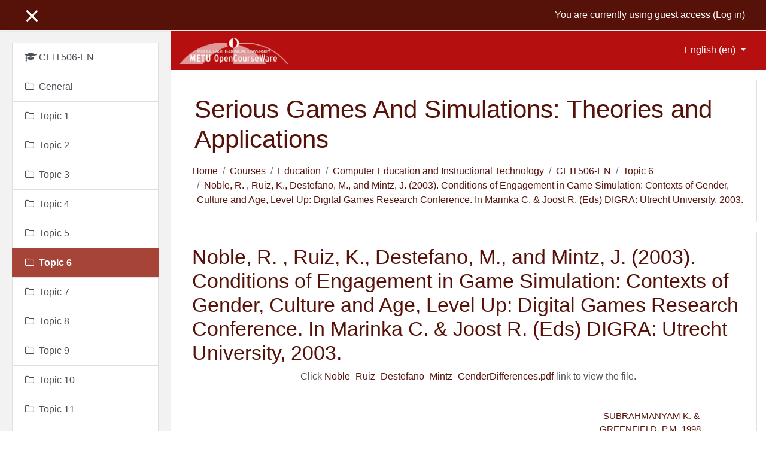

--- FILE ---
content_type: text/html; charset=utf-8
request_url: https://ocw.metu.edu.tr/mod/resource/view.php?id=1336
body_size: 15287
content:
<!DOCTYPE html>

<html  dir="ltr" lang="en" xml:lang="en">
<head>
    <title>CEIT506-EN: Noble, R. , Ruiz, K., Destefano, M., and Mintz, J. (2003). Conditions of Engagement in Game Simulation: Contexts of Gender, Culture and Age, Level Up: Digital Games Research Conference. In Marinka C. &amp; Joost R. (Eds) DIGRA: Utrecht University, 2003. </title>
    <link rel="shortcut icon" href="https://ocw.metu.edu.tr/theme/image.php/eguru/theme/1768564562/favicon" />
    <meta http-equiv="Content-Type" content="text/html; charset=utf-8" />
<meta name="keywords" content="moodle, CEIT506-EN: Noble, R. , Ruiz, K., Destefano, M., and Mintz, J. (2003). Conditions of Engagement in Game Simulation: Contexts of Gender, Culture and Age, Level Up: Digital Games Research Conference. In Marinka C. &amp; Joost R. (Eds) DIGRA: Utrecht University, 2003. " />
<link rel="stylesheet" type="text/css" href="https://ocw.metu.edu.tr/theme/yui_combo.php?rollup/3.17.2/yui-moodlesimple-min.css" /><script id="firstthemesheet" type="text/css">/** Required in order to fix style inclusion problems in IE with YUI **/</script><link rel="stylesheet" type="text/css" href="https://ocw.metu.edu.tr/theme/styles.php/eguru/1768564562_1/all" />
<script>
//<![CDATA[
var M = {}; M.yui = {};
M.pageloadstarttime = new Date();
M.cfg = {"wwwroot":"https:\/\/ocw.metu.edu.tr","sesskey":"pgP5RubetD","sessiontimeout":"7200","sessiontimeoutwarning":1200,"themerev":"1768564562","slasharguments":1,"theme":"eguru","iconsystemmodule":"core\/icon_system_fontawesome","jsrev":"1768564562","admin":"admin","svgicons":true,"usertimezone":"Europe\/Moscow","contextid":2366,"langrev":1768564562,"templaterev":"1768564562"};var yui1ConfigFn = function(me) {if(/-skin|reset|fonts|grids|base/.test(me.name)){me.type='css';me.path=me.path.replace(/\.js/,'.css');me.path=me.path.replace(/\/yui2-skin/,'/assets/skins/sam/yui2-skin')}};
var yui2ConfigFn = function(me) {var parts=me.name.replace(/^moodle-/,'').split('-'),component=parts.shift(),module=parts[0],min='-min';if(/-(skin|core)$/.test(me.name)){parts.pop();me.type='css';min=''}
if(module){var filename=parts.join('-');me.path=component+'/'+module+'/'+filename+min+'.'+me.type}else{me.path=component+'/'+component+'.'+me.type}};
YUI_config = {"debug":false,"base":"https:\/\/ocw.metu.edu.tr\/lib\/yuilib\/3.17.2\/","comboBase":"https:\/\/ocw.metu.edu.tr\/theme\/yui_combo.php?","combine":true,"filter":null,"insertBefore":"firstthemesheet","groups":{"yui2":{"base":"https:\/\/ocw.metu.edu.tr\/lib\/yuilib\/2in3\/2.9.0\/build\/","comboBase":"https:\/\/ocw.metu.edu.tr\/theme\/yui_combo.php?","combine":true,"ext":false,"root":"2in3\/2.9.0\/build\/","patterns":{"yui2-":{"group":"yui2","configFn":yui1ConfigFn}}},"moodle":{"name":"moodle","base":"https:\/\/ocw.metu.edu.tr\/theme\/yui_combo.php?m\/1768564562\/","combine":true,"comboBase":"https:\/\/ocw.metu.edu.tr\/theme\/yui_combo.php?","ext":false,"root":"m\/1768564562\/","patterns":{"moodle-":{"group":"moodle","configFn":yui2ConfigFn}},"filter":null,"modules":{"moodle-core-languninstallconfirm":{"requires":["base","node","moodle-core-notification-confirm","moodle-core-notification-alert"]},"moodle-core-formchangechecker":{"requires":["base","event-focus","moodle-core-event"]},"moodle-core-event":{"requires":["event-custom"]},"moodle-core-handlebars":{"condition":{"trigger":"handlebars","when":"after"}},"moodle-core-notification":{"requires":["moodle-core-notification-dialogue","moodle-core-notification-alert","moodle-core-notification-confirm","moodle-core-notification-exception","moodle-core-notification-ajaxexception"]},"moodle-core-notification-dialogue":{"requires":["base","node","panel","escape","event-key","dd-plugin","moodle-core-widget-focusafterclose","moodle-core-lockscroll"]},"moodle-core-notification-alert":{"requires":["moodle-core-notification-dialogue"]},"moodle-core-notification-confirm":{"requires":["moodle-core-notification-dialogue"]},"moodle-core-notification-exception":{"requires":["moodle-core-notification-dialogue"]},"moodle-core-notification-ajaxexception":{"requires":["moodle-core-notification-dialogue"]},"moodle-core-maintenancemodetimer":{"requires":["base","node"]},"moodle-core-chooserdialogue":{"requires":["base","panel","moodle-core-notification"]},"moodle-core-popuphelp":{"requires":["moodle-core-tooltip"]},"moodle-core-tooltip":{"requires":["base","node","io-base","moodle-core-notification-dialogue","json-parse","widget-position","widget-position-align","event-outside","cache-base"]},"moodle-core-lockscroll":{"requires":["plugin","base-build"]},"moodle-core-blocks":{"requires":["base","node","io","dom","dd","dd-scroll","moodle-core-dragdrop","moodle-core-notification"]},"moodle-core-dragdrop":{"requires":["base","node","io","dom","dd","event-key","event-focus","moodle-core-notification"]},"moodle-core-actionmenu":{"requires":["base","event","node-event-simulate"]},"moodle-core_availability-form":{"requires":["base","node","event","event-delegate","panel","moodle-core-notification-dialogue","json"]},"moodle-backup-confirmcancel":{"requires":["node","node-event-simulate","moodle-core-notification-confirm"]},"moodle-backup-backupselectall":{"requires":["node","event","node-event-simulate","anim"]},"moodle-course-categoryexpander":{"requires":["node","event-key"]},"moodle-course-formatchooser":{"requires":["base","node","node-event-simulate"]},"moodle-course-management":{"requires":["base","node","io-base","moodle-core-notification-exception","json-parse","dd-constrain","dd-proxy","dd-drop","dd-delegate","node-event-delegate"]},"moodle-course-util":{"requires":["node"],"use":["moodle-course-util-base"],"submodules":{"moodle-course-util-base":{},"moodle-course-util-section":{"requires":["node","moodle-course-util-base"]},"moodle-course-util-cm":{"requires":["node","moodle-course-util-base"]}}},"moodle-course-dragdrop":{"requires":["base","node","io","dom","dd","dd-scroll","moodle-core-dragdrop","moodle-core-notification","moodle-course-coursebase","moodle-course-util"]},"moodle-form-dateselector":{"requires":["base","node","overlay","calendar"]},"moodle-form-passwordunmask":{"requires":[]},"moodle-form-shortforms":{"requires":["node","base","selector-css3","moodle-core-event"]},"moodle-question-searchform":{"requires":["base","node"]},"moodle-question-chooser":{"requires":["moodle-core-chooserdialogue"]},"moodle-question-preview":{"requires":["base","dom","event-delegate","event-key","core_question_engine"]},"moodle-availability_completion-form":{"requires":["base","node","event","moodle-core_availability-form"]},"moodle-availability_date-form":{"requires":["base","node","event","io","moodle-core_availability-form"]},"moodle-availability_grade-form":{"requires":["base","node","event","moodle-core_availability-form"]},"moodle-availability_group-form":{"requires":["base","node","event","moodle-core_availability-form"]},"moodle-availability_grouping-form":{"requires":["base","node","event","moodle-core_availability-form"]},"moodle-availability_profile-form":{"requires":["base","node","event","moodle-core_availability-form"]},"moodle-availability_role-form":{"requires":["base","node","event","moodle-core_availability-form"]},"moodle-mod_assign-history":{"requires":["node","transition"]},"moodle-mod_customcert-rearrange":{"requires":["dd-delegate","dd-drag"]},"moodle-mod_quiz-modform":{"requires":["base","node","event"]},"moodle-mod_quiz-util":{"requires":["node","moodle-core-actionmenu"],"use":["moodle-mod_quiz-util-base"],"submodules":{"moodle-mod_quiz-util-base":{},"moodle-mod_quiz-util-slot":{"requires":["node","moodle-mod_quiz-util-base"]},"moodle-mod_quiz-util-page":{"requires":["node","moodle-mod_quiz-util-base"]}}},"moodle-mod_quiz-autosave":{"requires":["base","node","event","event-valuechange","node-event-delegate","io-form"]},"moodle-mod_quiz-quizbase":{"requires":["base","node"]},"moodle-mod_quiz-dragdrop":{"requires":["base","node","io","dom","dd","dd-scroll","moodle-core-dragdrop","moodle-core-notification","moodle-mod_quiz-quizbase","moodle-mod_quiz-util-base","moodle-mod_quiz-util-page","moodle-mod_quiz-util-slot","moodle-course-util"]},"moodle-mod_quiz-questionchooser":{"requires":["moodle-core-chooserdialogue","moodle-mod_quiz-util","querystring-parse"]},"moodle-mod_quiz-toolboxes":{"requires":["base","node","event","event-key","io","moodle-mod_quiz-quizbase","moodle-mod_quiz-util-slot","moodle-core-notification-ajaxexception"]},"moodle-mod_scheduler-delselected":{"requires":["base","node","event"]},"moodle-mod_scheduler-studentlist":{"requires":["base","node","event","io"]},"moodle-mod_scheduler-saveseen":{"requires":["base","node","event"]},"moodle-message_airnotifier-toolboxes":{"requires":["base","node","io"]},"moodle-filter_glossary-autolinker":{"requires":["base","node","io-base","json-parse","event-delegate","overlay","moodle-core-event","moodle-core-notification-alert","moodle-core-notification-exception","moodle-core-notification-ajaxexception"]},"moodle-filter_mathjaxloader-loader":{"requires":["moodle-core-event"]},"moodle-editor_atto-rangy":{"requires":[]},"moodle-editor_atto-editor":{"requires":["node","transition","io","overlay","escape","event","event-simulate","event-custom","node-event-html5","node-event-simulate","yui-throttle","moodle-core-notification-dialogue","moodle-core-notification-confirm","moodle-editor_atto-rangy","handlebars","timers","querystring-stringify"]},"moodle-editor_atto-plugin":{"requires":["node","base","escape","event","event-outside","handlebars","event-custom","timers","moodle-editor_atto-menu"]},"moodle-editor_atto-menu":{"requires":["moodle-core-notification-dialogue","node","event","event-custom"]},"moodle-report_eventlist-eventfilter":{"requires":["base","event","node","node-event-delegate","datatable","autocomplete","autocomplete-filters"]},"moodle-report_loglive-fetchlogs":{"requires":["base","event","node","io","node-event-delegate"]},"moodle-gradereport_grader-gradereporttable":{"requires":["base","node","event","handlebars","overlay","event-hover"]},"moodle-gradereport_history-userselector":{"requires":["escape","event-delegate","event-key","handlebars","io-base","json-parse","moodle-core-notification-dialogue"]},"moodle-tool_capability-search":{"requires":["base","node"]},"moodle-tool_lp-dragdrop-reorder":{"requires":["moodle-core-dragdrop"]},"moodle-tool_monitor-dropdown":{"requires":["base","event","node"]},"moodle-assignfeedback_editpdf-editor":{"requires":["base","event","node","io","graphics","json","event-move","event-resize","transition","querystring-stringify-simple","moodle-core-notification-dialog","moodle-core-notification-alert","moodle-core-notification-warning","moodle-core-notification-exception","moodle-core-notification-ajaxexception"]},"moodle-atto_accessibilitychecker-button":{"requires":["color-base","moodle-editor_atto-plugin"]},"moodle-atto_accessibilityhelper-button":{"requires":["moodle-editor_atto-plugin"]},"moodle-atto_align-button":{"requires":["moodle-editor_atto-plugin"]},"moodle-atto_bold-button":{"requires":["moodle-editor_atto-plugin"]},"moodle-atto_charmap-button":{"requires":["moodle-editor_atto-plugin"]},"moodle-atto_clear-button":{"requires":["moodle-editor_atto-plugin"]},"moodle-atto_collapse-button":{"requires":["moodle-editor_atto-plugin"]},"moodle-atto_emojipicker-button":{"requires":["moodle-editor_atto-plugin"]},"moodle-atto_emoticon-button":{"requires":["moodle-editor_atto-plugin"]},"moodle-atto_equation-button":{"requires":["moodle-editor_atto-plugin","moodle-core-event","io","event-valuechange","tabview","array-extras"]},"moodle-atto_h5p-button":{"requires":["moodle-editor_atto-plugin"]},"moodle-atto_html-beautify":{},"moodle-atto_html-codemirror":{"requires":["moodle-atto_html-codemirror-skin"]},"moodle-atto_html-button":{"requires":["promise","moodle-editor_atto-plugin","moodle-atto_html-beautify","moodle-atto_html-codemirror","event-valuechange"]},"moodle-atto_image-button":{"requires":["moodle-editor_atto-plugin"]},"moodle-atto_indent-button":{"requires":["moodle-editor_atto-plugin"]},"moodle-atto_italic-button":{"requires":["moodle-editor_atto-plugin"]},"moodle-atto_link-button":{"requires":["moodle-editor_atto-plugin"]},"moodle-atto_managefiles-usedfiles":{"requires":["node","escape"]},"moodle-atto_managefiles-button":{"requires":["moodle-editor_atto-plugin"]},"moodle-atto_media-button":{"requires":["moodle-editor_atto-plugin","moodle-form-shortforms"]},"moodle-atto_noautolink-button":{"requires":["moodle-editor_atto-plugin"]},"moodle-atto_orderedlist-button":{"requires":["moodle-editor_atto-plugin"]},"moodle-atto_recordrtc-recording":{"requires":["moodle-atto_recordrtc-button"]},"moodle-atto_recordrtc-button":{"requires":["moodle-editor_atto-plugin","moodle-atto_recordrtc-recording"]},"moodle-atto_rtl-button":{"requires":["moodle-editor_atto-plugin"]},"moodle-atto_strike-button":{"requires":["moodle-editor_atto-plugin"]},"moodle-atto_subscript-button":{"requires":["moodle-editor_atto-plugin"]},"moodle-atto_superscript-button":{"requires":["moodle-editor_atto-plugin"]},"moodle-atto_table-button":{"requires":["moodle-editor_atto-plugin","moodle-editor_atto-menu","event","event-valuechange"]},"moodle-atto_title-button":{"requires":["moodle-editor_atto-plugin"]},"moodle-atto_underline-button":{"requires":["moodle-editor_atto-plugin"]},"moodle-atto_undo-button":{"requires":["moodle-editor_atto-plugin"]},"moodle-atto_unorderedlist-button":{"requires":["moodle-editor_atto-plugin"]}}},"gallery":{"name":"gallery","base":"https:\/\/ocw.metu.edu.tr\/lib\/yuilib\/gallery\/","combine":true,"comboBase":"https:\/\/ocw.metu.edu.tr\/theme\/yui_combo.php?","ext":false,"root":"gallery\/1768564562\/","patterns":{"gallery-":{"group":"gallery"}}}},"modules":{"core_filepicker":{"name":"core_filepicker","fullpath":"https:\/\/ocw.metu.edu.tr\/lib\/javascript.php\/1768564562\/repository\/filepicker.js","requires":["base","node","node-event-simulate","json","async-queue","io-base","io-upload-iframe","io-form","yui2-treeview","panel","cookie","datatable","datatable-sort","resize-plugin","dd-plugin","escape","moodle-core_filepicker","moodle-core-notification-dialogue"]},"core_comment":{"name":"core_comment","fullpath":"https:\/\/ocw.metu.edu.tr\/lib\/javascript.php\/1768564562\/comment\/comment.js","requires":["base","io-base","node","json","yui2-animation","overlay","escape"]},"mathjax":{"name":"mathjax","fullpath":"https:\/\/cdn.jsdelivr.net\/npm\/mathjax@2.7.9\/MathJax.js?delayStartupUntil=configured"}}};
M.yui.loader = {modules: {}};

//]]>
</script>

<script type="text/javascript"
    src="http://ajax.microsoft.com/ajax/jquery/jquery-1.4.4.min.js">
    </script>
    <script type="text/javascript"
    src="http://plugins.learningjquery.com/expander/jquery.expander.js">
    </script>
    <script type="text/javascript">
        $(function () {
            $('div.readmore').expander({
                slicePoint: 95,
                expandText: 'Read More',
                userCollapseText: 'Hide Text'
            });
        });
    </script>

<script type="text/javascript">

  var _gaq = _gaq || [];
  _gaq.push(['_setAccount', 'UA-11173042-2']);
  _gaq.push(['_trackPageview']);

  (function() {
    var ga = document.createElement('script'); ga.type = 'text/javascript'; ga.async = true;
    ga.src = ('https:' == document.location.protocol ? 'https://ssl' : 'http://www') + '.google-analytics.com/ga.js';
    var s = document.getElementsByTagName('script')[0]; s.parentNode.insertBefore(ga, s);
  })();

</script>
    <meta name="viewport" content="width=device-width, initial-scale=1.0">
</head>
<body  id="page-mod-resource-view" class="format-topics  path-mod path-mod-resource chrome dir-ltr lang-en yui-skin-sam yui3-skin-sam ocw-metu-edu-tr pagelayout-incourse course-85 context-2366 cmid-1336 category-2 category-62 drawer-open-left">

<div id="page-wrapper">

    <div>
    <a class="sr-only sr-only-focusable" href="#maincontent">Skip to main content</a>
</div><script src="https://ocw.metu.edu.tr/lib/javascript.php/1768564562/lib/babel-polyfill/polyfill.min.js"></script>
<script src="https://ocw.metu.edu.tr/lib/javascript.php/1768564562/lib/polyfills/polyfill.js"></script>
<script src="https://ocw.metu.edu.tr/theme/yui_combo.php?rollup/3.17.2/yui-moodlesimple-min.js"></script><script src="https://ocw.metu.edu.tr/theme/jquery.php/core/jquery-3.5.1.min.js"></script>
<script src="https://ocw.metu.edu.tr/lib/javascript.php/1768564562/lib/javascript-static.js"></script>
<script>
//<![CDATA[
document.body.className += ' jsenabled';
//]]>
</script>



    
<nav id="header" role="banner"  class="fixed-top navbar navbar-light bg-white navbar-expand moodle-has-zindex">
    <!-- LMSACE S.o -->
    <div class="header-menubar">
        <div class="container">
            <div class="navbar">
             <div class="navbar-inner">
                <div data-region="drawer-toggle" class="d-inline-block mr-3">
                    <button aria-expanded="true" aria-controls="nav-drawer" type="button" class="btn nav-link float-sm-left mr-1 btn-secondary" data-action="toggle-drawer" data-side="left" data-preference="drawer-open-nav"><i class="icon fa fa-bars fa-fw " aria-hidden="true"  ></i><span class="sr-only">Side panel</span>
                    <span></span>
                    <span></span>
                    <span></span>

                    </button>
                </div>
        </div>

        <ul class="nav navbar-nav ml-auto">
            <div class="d-none d-lg-block">
                
            </div>
            <!-- navbar_plugin_output -->
            <li class="nav-item">
            
            </li>
            
            <!-- user_menu -->
            <li class="nav-item d-flex align-items-center">
                <div class="usermenu"><span class="login">You are currently using guest access (<a href="https://ocw.metu.edu.tr/login/index.php">Log in</a>)</span></div>
            </li>
        </ul>
        <!-- search_box -->

          <div id="Mainmenu" class="nav-collapse collapse navbar-responsive-collapse">

            <li class="dropdown nav-item">
    <a class="dropdown-toggle nav-link" id="drop-down-696d338b1452b696d338ada9cc8" data-toggle="dropdown" aria-haspopup="true" aria-expanded="false" href="#" title="Language" aria-controls="drop-down-menu-696d338b1452b696d338ada9cc8">
        English ‎(en)‎
    </a>
    <div class="dropdown-menu" role="menu" id="drop-down-menu-696d338b1452b696d338ada9cc8" aria-labelledby="drop-down-696d338b1452b696d338ada9cc8">
                <a class="dropdown-item" role="menuitem" href="https://ocw.metu.edu.tr/mod/resource/view.php?id=1336&amp;lang=en"  >English ‎(en)‎</a>
                <a class="dropdown-item" role="menuitem" href="https://ocw.metu.edu.tr/mod/resource/view.php?id=1336&amp;lang=tr"  lang="tr" >Türkçe ‎(tr)‎</a>
    </div>
</li>

            <div class="custom-nav-search">

                <form action="https://ocw.metu.edu.tr/course/search.php" method="get">
                    <div class="fields-wrap">
                        <input type="text" placeholder="<?php echo get_string('searchcourses'); ?>" name="search">
                        <div class="btn-search fa fa-search"><input type="submit" value="Search"></div>
                    </div>
                </form>

            </div>
          </div>

        </div>
      </div>
    </div>



</nav>

    
    <div class="header-main">
      <div class="container">
    	<nav class="navbar navbar-toggleable-md">
    		<div class="header-logo">
    		  <a class="navbar-brand" href="https://ocw.metu.edu.tr/?redirect=0">
    			<img src="//ocw.metu.edu.tr/pluginfile.php/1/theme_eguru/logo/1768564562/METU_OCW_logo.jpg" width="183" height="67" alt="Eguru">
    		  </a>
    		</div>
    
    		<button class="navbar-toggler navbar-toggler-right d-lg-none" type="button" data-toggle="collapse" data-target="#navbarSupportedContent" aria-controls="navbarSupportedContent" aria-expanded="false" aria-label="Toggle navigation">
    		  <span class="navbar-toggler-icon"></span>
    		</button>
    
    		<div class="collapse navbar-collapse" id="navbarSupportedContent">
    		  <div class="custom-menu">
    			<ul class="navbar-nav mr-auto">
    			  <li class="dropdown nav-item">
    <a class="dropdown-toggle nav-link" id="drop-down-696d338b14620696d338ada9cc11" data-toggle="dropdown" aria-haspopup="true" aria-expanded="false" href="#" title="Language" aria-controls="drop-down-menu-696d338b14620696d338ada9cc11">
        English ‎(en)‎
    </a>
    <div class="dropdown-menu" role="menu" id="drop-down-menu-696d338b14620696d338ada9cc11" aria-labelledby="drop-down-696d338b14620696d338ada9cc11">
                <a class="dropdown-item" role="menuitem" href="https://ocw.metu.edu.tr/mod/resource/view.php?id=1336&amp;lang=en"  >English ‎(en)‎</a>
                <a class="dropdown-item" role="menuitem" href="https://ocw.metu.edu.tr/mod/resource/view.php?id=1336&amp;lang=tr"  lang="tr" >Türkçe ‎(tr)‎</a>
    </div>
</li>
    			</ul>
    			
    		  </div>
    		  <div class="clearfix"></div>
    		</div>
    	</nav>
      </div>
      
    </div>
    
    <!--E.O.Header-->
    <div id="page" class="container-fluid">
        <header id="page-header" class="row">
    <div class="col-12 pt-3 pb-3">
        <div class="card ">
            <div class="card-body ">
                <div class="d-sm-flex align-items-center">
                    <div class="mr-auto">
                        <div class="page-context-header"><div class="page-header-headings"><h1>Serious Games And Simulations: Theories and Applications</h1></div></div>
                    </div>

                    <div class="header-actions-container flex-shrink-0" data-region="header-actions-container">
                    </div>
                </div>
                <div class="d-flex flex-wrap">
                    <div id="page-navbar">
                        <nav aria-label="Navigation bar">
    <ol class="breadcrumb">
                <li class="breadcrumb-item">
                    <a href="https://ocw.metu.edu.tr/"  >Home</a>
                </li>
        
                <li class="breadcrumb-item">
                    <a href="https://ocw.metu.edu.tr/course/index.php"  >Courses</a>
                </li>
        
                <li class="breadcrumb-item">
                    <a href="https://ocw.metu.edu.tr/course/index.php?categoryid=62"  >Education</a>
                </li>
        
                <li class="breadcrumb-item">
                    <a href="https://ocw.metu.edu.tr/course/index.php?categoryid=2"  >Computer Education and Instructional Technology</a>
                </li>
        
                <li class="breadcrumb-item">
                    <a href="https://ocw.metu.edu.tr/course/view.php?id=85"  title="Serious Games And Simulations: Theories and Applications">CEIT506-EN</a>
                </li>
        
                <li class="breadcrumb-item">
                    <a href="https://ocw.metu.edu.tr/course/view.php?id=85#section-6"  >Topic 6</a>
                </li>
        
                <li class="breadcrumb-item">
                    <a href="https://ocw.metu.edu.tr/mod/resource/view.php?id=1336" aria-current="page" title="File">Noble, R. , Ruiz, K., Destefano, M., and Mintz, J. (2003). Conditions of Engagement in Game Simulation: Contexts of Gender, Culture and Age, Level Up: Digital Games Research Conference. In Marinka C. &amp; Joost R. (Eds) DIGRA: Utrecht University, 2003. </a>
                </li>
        </ol>
</nav>
                    </div>
                    <div class="ml-auto d-flex">
                        
                    </div>
                    <div id="course-header">
                        
                    </div>
                </div>
            </div>
        </div>
    </div>
</header>

        <div id="page-content" class="row pb-3">
            <div id="region-main-box" class="col-12">
                <section id="region-main" >
                    <span class="notifications" id="user-notifications"></span>
                    <div role="main"><span id="maincontent"></span><h2>Noble, R. , Ruiz, K., Destefano, M., and Mintz, J. (2003). Conditions of Engagement in Game Simulation: Contexts of Gender, Culture and Age, Level Up: Digital Games Research Conference. In Marinka C. &amp; Joost R. (Eds) DIGRA: Utrecht University, 2003. </h2><div class="resourcecontent resourcepdf">
  <object id="resourceobject" data="https://ocw.metu.edu.tr/pluginfile.php/2366/mod_resource/content/0/ceit706/week5/Noble_Ruiz_Destefano_Mintz_GenderDifferences.pdf" type="application/pdf" width="800" height="600">
    <param name="src" value="https://ocw.metu.edu.tr/pluginfile.php/2366/mod_resource/content/0/ceit706/week5/Noble_Ruiz_Destefano_Mintz_GenderDifferences.pdf" />
    Click <a href="https://ocw.metu.edu.tr/pluginfile.php/2366/mod_resource/content/0/ceit706/week5/Noble_Ruiz_Destefano_Mintz_GenderDifferences.pdf" >Noble_Ruiz_Destefano_Mintz_GenderDifferences.pdf</a> link to view the file.
  </object>
</div></div>
                    <div class="mt-5 mb-1 activity-navigation container-fluid">
<div class="row">
    <div class="col-md-4">        <div class="float-left">
                <a href="https://ocw.metu.edu.tr/mod/resource/view.php?id=1335&forceview=1" id="prev-activity-link" class="btn btn-link" >&#x25C0;&#xFE0E; Weisman, S. (1983). Computer games for the frail elderly, Gerontologist, vol. 23 (4), 361 63</a>

        </div>
</div>
    <div class="col-md-4">        <div class="mdl-align">
            <div class="urlselect">
    <form method="post" action="https://ocw.metu.edu.tr/course/jumpto.php" class="form-inline" id="url_select_f696d338ada9cc12">
        <input type="hidden" name="sesskey" value="pgP5RubetD">
            <label for="jump-to-activity" class="sr-only">
                Jump to...
            </label>
        <select  id="jump-to-activity" class="custom-select urlselect" name="jump"
                 >
                    <option value="" selected>Jump to...</option>
                    <option value="/mod/forum/view.php?id=1298&amp;forceview=1" >News forum</option>
                    <option value="/mod/resource/view.php?id=1364&amp;forceview=1" >Syllabus</option>
                    <option value="/mod/page/view.php?id=2145&amp;forceview=1" >Please Read - Submitting your reflections</option>
                    <option value="/mod/resource/view.php?id=3610&amp;forceview=1" >Guidelines for Reflective Journals</option>
                    <option value="/mod/resource/view.php?id=2146&amp;forceview=1" >APA Academic Writing Guide</option>
                    <option value="/mod/resource/view.php?id=3911&amp;forceview=1" >Digiplay in Endnote Format</option>
                    <option value="/mod/url/view.php?id=3978&amp;forceview=1" >Serious Games Classification</option>
                    <option value="/mod/url/view.php?id=4583&amp;forceview=1" >Plagiarism Test</option>
                    <option value="/mod/folder/view.php?id=4736&amp;forceview=1" >MIT - Games to teach</option>
                    <option value="/mod/resource/view.php?id=4737&amp;forceview=1" >Educational Game Examples</option>
                    <option value="/mod/url/view.php?id=5026&amp;forceview=1" >Educational Games List</option>
                    <option value="/mod/resource/view.php?id=4585&amp;forceview=1" >Behrens, L. &amp; Rosen, L. J. (2010). Writing and Reading Across the Curriculum (CH1-2). NY: Longman.  </option>
                    <option value="/mod/resource/view.php?id=4586&amp;forceview=1" >Behrens, L. &amp; Rosen, L. J. (2010). Writing and Reading Across the Curriculum (CH3-4). NY: Longman.  </option>
                    <option value="/mod/resource/view.php?id=4587&amp;forceview=1" >Behrens, L. &amp; Rosen, L. J. (2010). Writing and Reading Across the Curriculum (CH5). NY: Longman.</option>
                    <option value="/mod/resource/view.php?id=4593&amp;forceview=1" >Khoo, A. (2012). Video games as moral educators? Asia Pacific Journal of Education, 32(4), 416-429.</option>
                    <option value="/mod/resource/view.php?id=3611&amp;forceview=1" >Rabin, S. (2010). A Brief History of Video Games. Introduction to Game Development. Charles River Media Inc.</option>
                    <option value="/mod/resource/view.php?id=1299&amp;forceview=1" >Yilmaz, E., Cagiltay, K. (2005). History Of Digital Games in Turkey. Authors &amp; Digital Games Research association DIGRA.</option>
                    <option value="/mod/resource/view.php?id=3579&amp;forceview=1" >Duke, R. (1974). Gaming: The Future's Language. SAGE Publications. (Skim Through)</option>
                    <option value="/mod/resource/view.php?id=5005&amp;forceview=1" >Trends in Video Games and Gaming (2011), ITU-T Technology Watch Report.</option>
                    <option value="/mod/resource/view.php?id=1301&amp;forceview=1" >Simulations and Games Overwiew Map (GIF format)</option>
                    <option value="/mod/url/view.php?id=1302&amp;forceview=1" >The Video Game Revolution (Video)</option>
                    <option value="/mod/resource/view.php?id=1303&amp;forceview=1" >Huizinga, J. (1955). Homo Ludens A Study of the Play-Element in Culture. Beacon Press. Boston, USA  - Chapter 1 (Eng)</option>
                    <option value="/mod/resource/view.php?id=1304&amp;forceview=1" >Huizinga, J. (1955). Homo Ludens A Study of the Play-Element in Culture. Beacon Press. Boston, USA  Chapter 1 (Tr)</option>
                    <option value="/mod/resource/view.php?id=1305&amp;forceview=1" >Huizinga, J. (1955). Homo Ludens A Study of the Play-Element in Culture. Beacon Press. Boston, USA  Chapter 12 (Eng)</option>
                    <option value="/mod/resource/view.php?id=1306&amp;forceview=1" >Huizinga, J. (1955). Homo Ludens A Study of the Play-Element in Culture. Beacon Press. Boston, USA  Chapter 12 (Tr)</option>
                    <option value="/mod/resource/view.php?id=1307&amp;forceview=1" >Caillois, R. (1958). Les, jeux et les hommes (Man, play, and games). Librairie Gallimard, Paris. Chapter1</option>
                    <option value="/mod/resource/view.php?id=1308&amp;forceview=1" >Caillois, R. (1958). Les, jeux et les hommes (Man, play, and games). Librairie Gallimard, Paris. Chapter 2</option>
                    <option value="/mod/resource/view.php?id=1309&amp;forceview=1" >And, M. (2003). Oyun ve Bügü. İstanbul: Yapı Kredi Yayınları.</option>
                    <option value="/mod/resource/view.php?id=2373&amp;forceview=1" >Jarvinen, A. (2007): Games without Frontiers, Theories and Methods for Game Studies and Design. PhD Thesis, University of Tampere, Finland.  </option>
                    <option value="/mod/resource/view.php?id=2374&amp;forceview=1" >Djaouti, D., Alvarez, J., Jessel, J.P., Methel, G. &amp; Molinier, P. (2008). A Gameplay Definition through Videogame Classification, International Journal of Computer Games Technology, Vol. 2008, Article ID 470350  </option>
                    <option value="/mod/resource/view.php?id=2375&amp;forceview=1" >Elverdam, C. &amp; Aarseth, E. (2007). Game Classification and Game Design: Construction Through Critical Analysis, Games and Culture, 2(1), 3-22 </option>
                    <option value="/mod/resource/view.php?id=2376&amp;forceview=1" >Juul, J. (2003). The Game, the Player, the World: Looking for a Heart of Gameness, Keynote presented at the Level Up conference in Utrecht, November 4th-6th 2003, reveived on September 2010, from http://www.jesperjuul.net/text/gameplayerworld/</option>
                    <option value="/mod/resource/view.php?id=1310&amp;forceview=1" >Csikszentmihalyi, M (1990). Flow : The Psychology of Optimal Experience. Harper Perennial, London.  Flow Chapter 2 </option>
                    <option value="/mod/resource/view.php?id=1311&amp;forceview=1" >Malone, T. &amp; Lepper (1987). Making Learning Fun: A Taxonomy of Intrinsic Motivations for Learning. In Snow, R. &amp; Farr, M. J. (Ed), Aptitude, Learning, and Instruction Volume 3: Conative and Affective Process Analyses. Hillsdale, NJ</option>
                    <option value="/mod/resource/view.php?id=1312&amp;forceview=1" >Falstein, N. (2005). Understanding fun-the theory of natural funativity. In Rabin, S. (Ed), Introduction to Game Development</option>
                    <option value="/mod/resource/view.php?id=1313&amp;forceview=1" >Chen, J. (2007). Flow in Games (and Everything Else). Communications of the ACM. 50(4), 31-34.</option>
                    <option value="/mod/resource/view.php?id=2578&amp;forceview=1" >Weber, R., R. Tamborini, et al. (2009). "Theorizing Flow and Media   Enjoyment as Cognitive Synchronization of Attentional and Reward   Networks." Communication Theory 19(4): 397-422.</option>
                    <option value="/mod/page/view.php?id=2381&amp;forceview=1" >TED Presentation :Mihaly Csikszentmihalyi on flow</option>
                    <option value="/mod/resource/view.php?id=2123&amp;forceview=1" >Thomas Malone - What makes things fun to learn </option>
                    <option value="/mod/resource/view.php?id=1321&amp;forceview=1" >Carnagey, N. L. &amp; Anderson, C. A. (2004). Violent video game exposure and aggression. Minerva Psichiatr.(45), p. 1-18.</option>
                    <option value="/mod/resource/view.php?id=3099&amp;forceview=1" >Cunningham, A.S. &amp; Engelstätter, B. &amp; Ward, M. R. (2011). Understanding the Effects of Violent Video Games on Violent Crime</option>
                    <option value="/mod/resource/view.php?id=1322&amp;forceview=1" >Goldstein, J. (2000). Effects of electronic games on children. Electronic Games. p.1-16</option>
                    <option value="/mod/resource/view.php?id=1323&amp;forceview=1" >Griffiths, M. (1999). Violent video games and aggression: A review of literature. Aggression and Violent Behavior, Vol. 4, No. 2, pp 203-212.</option>
                    <option value="/mod/resource/view.php?id=1324&amp;forceview=1" >Grodal, T. (2000). Video Games and the Pleasure of Control. in: D. Zillmann &amp; P.Vorderer, (Eds.). Media entertainment: The psychology of its appeal (pp 197-213). Mahwah, NJ: Lawrence Erlbaum Associates.</option>
                    <option value="/mod/resource/view.php?id=5272&amp;forceview=1" >Olson, C. K. (2010). Children’s Motivations for Video Game Play in the Context of Normal Development. Review of General Psychology © 2010 American Psychological Association, 14(2), 180–187</option>
                    <option value="/mod/resource/view.php?id=5328&amp;forceview=1" >Parks, A., Sweeting, H., Wight, D., Henderson, M. (2013). Do television and electronic games predict children’s psychosocial adjustment? Longitudinal research using the UK Millennium Cohort Study. Arch Dis Child.</option>
                    <option value="/mod/resource/view.php?id=1326&amp;forceview=1" >Weber, R., Ritterfield, U. &amp; Kostgina, A. (2006) Aggression and Violence as Effects of Playing Violent Video Games? In P. Vorderer &amp; J. Bryant (Eds.), Playing Video Games: motives, responses and consequences (pp. 347-361). Mahwah, NJ</option>
                    <option value="/mod/resource/view.php?id=3570&amp;forceview=1" >Willoughby, T., Adachi, P. J. C., &amp; Good, M. (2011). A Longitudinal Study of the Association Between Violent Video Game Play and Aggression Among Adolescents. Developmental Psychology. DOI: 10.1037/a0026046</option>
                    <option value="/mod/resource/view.php?id=1328&amp;forceview=1" >Anderson, C.A., &amp; Dill, K.E. (2000). Video games and aggressive thoughts, feelings, and behavior in the laboratory and in life. Journal of Personality and Social Psychology, 78, 772-790.</option>
                    <option value="/mod/resource/view.php?id=1329&amp;forceview=1" >Wingrove, J., &amp; Bond, A. J. (1998). Angry reactions to failure on acooperative computer game: The effect of trait hostility, behavioural inhibition, and behavioural activation. Aggressive Behavior, 24, 27–36.</option>
                    <option value="/mod/resource/view.php?id=1330&amp;forceview=1" >Bensley, L., &amp; Van Eenwyk, J. (2001). Video games and real-life aggression: Review of the literature. Journal of Adolescent Health, 29, 244-257.</option>
                    <option value="/mod/resource/view.php?id=1331&amp;forceview=1" >Colwell, J. &amp; Payne, J. (2000) Negative correlates of computer game play in adolescents. British Journal of Psychology, 91, 295–310</option>
                    <option value="/mod/resource/view.php?id=4537&amp;forceview=1" >ESA (2012). Essential Facts about Games and Violence</option>
                    <option value="/mod/resource/view.php?id=1332&amp;forceview=1" >Lynch, P. J., Gentile, D. A., Olson, A. A., &amp; van Brederode, T. M. (2001). The effects of violent video game habits on adolescent aggressive attitudes and behaviors. </option>
                    <option value="/mod/resource/view.php?id=1333&amp;forceview=1" >Sherry, J. (2001). The effects of violent video games on aggression: A meta-analysis. Human Communication Research, 27, 409–431.</option>
                    <option value="/mod/resource/view.php?id=2580&amp;forceview=1" >Mathiak, K. and Weber, R. (2006), Toward brain correlates of natural   behavior: fMRI during violent video games. Human Brain Mapping, 27:   948</option>
                    <option value="/mod/resource/view.php?id=2579&amp;forceview=1" >Weber, R., Ritterfeld, U. &amp; Mathiak, K. (2006). Does Playing Violent   Video Games Induce Aggression? Empirical Evidence of a Functional   Magnetic Resonance Imaging Study. Media Psychology, 8(1), 39-60.  </option>
                    <option value="/mod/resource/view.php?id=5116&amp;forceview=1" >Anguera et al. (2013). Video game training enhances cognitive control in older adults. Nature, 501.</option>
                    <option value="/mod/resource/view.php?id=2483&amp;forceview=1" >ESA 2010 Report</option>
                    <option value="/mod/resource/view.php?id=1334&amp;forceview=1" >Williams, D., Martins, N., Consalvo, M., Ivory, J., 2009. The virtual census: Representations of gender, race and age in video games. New Media &amp; Society 11 (5), 815-834</option>
                    <option value="/mod/resource/view.php?id=1335&amp;forceview=1" >Weisman, S. (1983). Computer games for the frail elderly, Gerontologist, vol. 23 (4), 361 63</option>
                    <option value="/mod/resource/view.php?id=2144&amp;forceview=1" >Subrahmanyam K. &amp; Greenfield, P.M. 1998. Computer games for girls: What makes them play? In Cassell, J. &amp; Jenkins, (Ed.), From Barbie to Mortal Combat: Gender and Computer Games. </option>
                    <option value="/mod/resource/view.php?id=1342&amp;forceview=1" >Cole, H. &amp; Griffiths, M. (2007) Social Interactions in Massively Multiplayer Online Role-Playing Gamers, Cyberpsychology &amp; Behavior, Vol. 10, No. 4, pp. 575  583.</option>
                    <option value="/mod/resource/view.php?id=1343&amp;forceview=1" >Manninen T. (2000) Interaction in Networked Virtual Environments as Communicative Action - Social Theory and Multi-player Games. In proceedings of CRIWG2000 Workshop, October 18-20, Madeira, Portugal, IEEE Computer Society Press</option>
                    <option value="/mod/resource/view.php?id=1344&amp;forceview=1" >Tamborini, R., &amp; Skalski, P. (2006). The role of presence in the experience of electronic games. In P. Vorderer &amp; J. Bryant (Eds.), Playing video games: Motives, responses, and consequences (pp. 225 40). Mahwah, NJ: Lawrence Erlbaum Associates</option>
                    <option value="/mod/resource/view.php?id=1345&amp;forceview=1" >Axelsson, A.-S., &amp; Regan, T. (2002). How Belonging to an Online Group Affects Social Behavior - a Case Study of Asheron's Call. Redmond, Washington: Microsoft Research.</option>
                    <option value="/mod/page/view.php?id=2099&amp;forceview=1" >TED Presentation:Jane McGonigal: Gaming can make a better world</option>
                    <option value="/mod/resource/view.php?id=1349&amp;forceview=1" >Becker, K. (2006). Pedagogy in Commercial Video Games. In D. Gibson, C. Aldrich &amp; M. Prensky (Eds.), Games and Simulations in Online Learning: Research and Development Frameworks: dea Group Inc</option>
                    <option value="/mod/resource/view.php?id=5027&amp;forceview=1" >edWeb's collaborative Games For Learning Database</option>
                    <option value="/mod/resource/view.php?id=1350&amp;forceview=1" >Gee, J. P. (2005). Good video games and good learning. Phi Kappa Phi Forum. 2005;85(2), 33.</option>
                    <option value="/mod/resource/view.php?id=1351&amp;forceview=1" >Lieberman, D. A. (2006). What can we learn from playing interactive games? In P. Vorderer &amp; J. Bryant (Eds.), Playing video games motives, responses, and consequences (pp. 379 397). Mahwah, NJ: Lawrence Erlbaum Associates, Inc</option>
                    <option value="/mod/resource/view.php?id=5079&amp;forceview=1" >Perrotta, C., Featherstone, G., Aston, H., Houghton, E. (2013). Game-based learning: latest evidence and future directions.</option>
                    <option value="/mod/resource/view.php?id=1352&amp;forceview=1" >Ritterfeld, U. &amp; Weber, R. (2006). Video Games for Entertainment and Education. In P. Vorderer &amp; J. Bryant (Eds.), Playing Video Games-Motives, Responses, and Consequences (pp. 399-413). Mahwah, NJ: Lawrence Erlbaum, Inc.</option>
                    <option value="/mod/resource/view.php?id=5403&amp;forceview=1" >Wouters, P., van Nimwegen, C., van Oostendorp, H., &amp; van der Spek, E. D. (2013, February 4). A Meta-Analysis of the Cognitive and Motivational Effects of Serious Games. Journal of Educational Psychology. Advance online publication. doi: 10.1037/a0031311</option>
                    <option value="/mod/url/view.php?id=4743&amp;forceview=1" >Daphne Bavelier: Your brain on video games</option>
                    <option value="/mod/resource/view.php?id=1354&amp;forceview=1" >Pablo Moreno-Ger, Daniel Burgos, Javier Torrente: Digital games in e-Learning environments: current uses and emerging trends. Simulation &amp; Gaming 40 (5), pp. 669-687.  </option>
                    <option value="/mod/resource/view.php?id=1357&amp;forceview=1" >Barry, I. (2005). Game Design. In Rabin, S. (Eds). Introduction to Game Development (pp. 99-160). Hingham, MA: Charles Rive Media, Inc</option>
                    <option value="/mod/resource/view.php?id=2142&amp;forceview=1" >Adams, E. (2010). Fundamentals of Game Design (2nd Ed). New Riders: Berkeley, CA.  Chapter 12 - General Principles of Level Design</option>
                    <option value="/mod/resource/view.php?id=1358&amp;forceview=1" >Gunder, A. (2003).  As if by magic: On Harry Potter as a novel and a computer game. In M. Copier &amp; J. Raessens (Eds): Level up: Digital games research conference. Utrecht: Utrecht University. </option>
                    <option value="/mod/resource/view.php?id=2438&amp;forceview=1" >Bopp, M. M. (2008). Storytelling and Motivation In Serious Games, </option>
                    <option value="/mod/resource/view.php?id=1360&amp;forceview=1" >Dondlinger, M. J. (2007). Educational video game design: A review of the liter- ature [Electronic Version]. Journal of Applied Educational Technology, 4, 21-31</option>
                    <option value="/mod/folder/view.php?id=3980&amp;forceview=1" >Design Documents of Commercial Games</option>
                    <option value="/mod/resource/view.php?id=1363&amp;forceview=1" >Pagulayan, R. J., Keeker, K., Wixon, D., Romero, R. L., &amp; Fuller, T. (2003). User-centered design in games.</option>
                    <option value="/mod/resource/view.php?id=1411&amp;forceview=1" >Kaplan Akilli, G. &amp; Cagiltay, K. (2006). An Instructional Design/Development Model for the Creation of Game-like Learning Environments</option>
                    <option value="/mod/resource/view.php?id=1414&amp;forceview=1" >Scaife, M. and Rogers, Y. (1999). Kids as informants: Telling us what we didn’t know or confirming what we knew already, in A. Druin (Ed.), The design of children's technology (pp.29-50).Morgan Kaufmann, San Francisco, CA</option>
                    <option value="/mod/resource/view.php?id=2143&amp;forceview=1" >Desurvire, H. and Wiberg, C. (2009). Game usability heuristics (play) for evaluating and designing better games: The next iteration. In Ozok, A.A. &amp; Zaphiris, P.  (Eds.): Online Communities and Social Computin </option>
                    <option value="/mod/resource/view.php?id=1415&amp;forceview=1" >Federoff, M.A. (2002). Heuristics and Usability Guidelines for the Creation and Evaluation of Fun in Video Games. MS Thesis, Department of Telecommunications, Indiana University, Bloomington, Indiana, USA, 2002</option>
                    <option value="/mod/resource/view.php?id=1416&amp;forceview=1" >Laitinen, S. (2005, Jun 6). Better Games Through Usability Evaluation and Testing. retrieved from </option>
                    <option value="/mod/resource/view.php?id=1417&amp;forceview=1" >Cornett S. (2004). The Usability of Massively Multiplayer Online Roleplaying games: Designing for New Users. Proceedings of the SIGCHI conference on Human factors in computing systems, 6(1), pp 703-710 </option>
                    <option value="/mod/resource/view.php?id=1418&amp;forceview=1" >Jørgensen, A.H. (2004).  Marrying HCI/Usability and Computer Games: A Preliminary Look. In Proceedings of NordiCHI.  pp. 393-396.</option>
                    <option value="/mod/resource/view.php?id=1585&amp;forceview=1" >Sicart, M. (2009). the Ethics of Computer Games, MIT Press:Cambridge, MA (Chapter 2)</option>
                    <option value="/mod/resource/view.php?id=1586&amp;forceview=1" >Sicart, M. (2009). the Ethics of Computer Games, MIT Press:Cambridge, MA (Chapter 4)</option>
                    <option value="/mod/resource/view.php?id=1587&amp;forceview=1" >Zagal, J. P. (2009). Ethically Notable Videogames: Moral Dilemmas and Gameplay, Proceedings of Digital Games Research Association (DiGRA), retrieved on April, 20 2010 from</option>
        </select>
            <noscript>
                <input type="submit" class="btn btn-secondary ml-1" value="Go">
            </noscript>
    </form>
</div>

        </div>
</div>
    <div class="col-md-4">        <div class="float-right">
                <a href="https://ocw.metu.edu.tr/mod/resource/view.php?id=2144&forceview=1" id="next-activity-link" class="btn btn-link" >Subrahmanyam K. &amp; Greenfield, P.M. 1998. Computer games for girls: What makes them play? In Cassell, J. &amp; Jenkins, (Ed.), From Barbie to Mortal Combat: Gender and Computer Games.  &#x25B6;&#xFE0E;</a>

        </div>
</div>
</div>
</div>
                    
                </section>
            </div>
        </div>
    </div>
    <div id="nav-drawer" data-region="drawer" class="d-print-none moodle-has-zindex " aria-hidden="false" tabindex="-1">
        <nav class="list-group" aria-label="">
            <ul>
                    <li>
                        <a class="list-group-item list-group-item-action  " href="https://ocw.metu.edu.tr/course/view.php?id=85" data-key="coursehome" data-isexpandable="0" data-indent="0" data-showdivider="0" data-type="60" data-nodetype="0" data-collapse="0" data-forceopen="0" data-isactive="0" data-hidden="0" data-preceedwithhr="0" >
                            <div class="ml-0">
                                <div class="media">
                                        <span class="media-left">
                                            <i class="icon fa fa-graduation-cap fa-fw " aria-hidden="true"  ></i>
                                        </span>
                                    <span class="media-body ">CEIT506-EN</span>
                                </div>
                            </div>
                        </a>
                    </li>
                    <li>
                        <a class="list-group-item list-group-item-action  " href="https://ocw.metu.edu.tr/course/view.php?id=85#section-0" data-key="838" data-isexpandable="0" data-indent="0" data-showdivider="0" data-type="30" data-nodetype="1" data-collapse="0" data-forceopen="0" data-isactive="0" data-hidden="0" data-preceedwithhr="0" data-parent-key="85">
                            <div class="ml-0">
                                <div class="media">
                                        <span class="media-left">
                                            <i class="icon fa fa-folder-o fa-fw " aria-hidden="true"  ></i>
                                        </span>
                                    <span class="media-body ">General</span>
                                </div>
                            </div>
                        </a>
                    </li>
                    <li>
                        <a class="list-group-item list-group-item-action  " href="https://ocw.metu.edu.tr/course/view.php?id=85#section-1" data-key="852" data-isexpandable="0" data-indent="0" data-showdivider="0" data-type="30" data-nodetype="1" data-collapse="0" data-forceopen="0" data-isactive="0" data-hidden="0" data-preceedwithhr="0" data-parent-key="85">
                            <div class="ml-0">
                                <div class="media">
                                        <span class="media-left">
                                            <i class="icon fa fa-folder-o fa-fw " aria-hidden="true"  ></i>
                                        </span>
                                    <span class="media-body ">Topic 1</span>
                                </div>
                            </div>
                        </a>
                    </li>
                    <li>
                        <a class="list-group-item list-group-item-action  " href="https://ocw.metu.edu.tr/course/view.php?id=85#section-2" data-key="839" data-isexpandable="0" data-indent="0" data-showdivider="0" data-type="30" data-nodetype="1" data-collapse="0" data-forceopen="0" data-isactive="0" data-hidden="0" data-preceedwithhr="0" data-parent-key="85">
                            <div class="ml-0">
                                <div class="media">
                                        <span class="media-left">
                                            <i class="icon fa fa-folder-o fa-fw " aria-hidden="true"  ></i>
                                        </span>
                                    <span class="media-body ">Topic 2</span>
                                </div>
                            </div>
                        </a>
                    </li>
                    <li>
                        <a class="list-group-item list-group-item-action  " href="https://ocw.metu.edu.tr/course/view.php?id=85#section-3" data-key="840" data-isexpandable="0" data-indent="0" data-showdivider="0" data-type="30" data-nodetype="1" data-collapse="0" data-forceopen="0" data-isactive="0" data-hidden="0" data-preceedwithhr="0" data-parent-key="85">
                            <div class="ml-0">
                                <div class="media">
                                        <span class="media-left">
                                            <i class="icon fa fa-folder-o fa-fw " aria-hidden="true"  ></i>
                                        </span>
                                    <span class="media-body ">Topic 3</span>
                                </div>
                            </div>
                        </a>
                    </li>
                    <li>
                        <a class="list-group-item list-group-item-action  " href="https://ocw.metu.edu.tr/course/view.php?id=85#section-4" data-key="841" data-isexpandable="0" data-indent="0" data-showdivider="0" data-type="30" data-nodetype="1" data-collapse="0" data-forceopen="0" data-isactive="0" data-hidden="0" data-preceedwithhr="0" data-parent-key="85">
                            <div class="ml-0">
                                <div class="media">
                                        <span class="media-left">
                                            <i class="icon fa fa-folder-o fa-fw " aria-hidden="true"  ></i>
                                        </span>
                                    <span class="media-body ">Topic 4</span>
                                </div>
                            </div>
                        </a>
                    </li>
                    <li>
                        <a class="list-group-item list-group-item-action  " href="https://ocw.metu.edu.tr/course/view.php?id=85#section-5" data-key="842" data-isexpandable="0" data-indent="0" data-showdivider="0" data-type="30" data-nodetype="1" data-collapse="0" data-forceopen="0" data-isactive="0" data-hidden="0" data-preceedwithhr="0" data-parent-key="85">
                            <div class="ml-0">
                                <div class="media">
                                        <span class="media-left">
                                            <i class="icon fa fa-folder-o fa-fw " aria-hidden="true"  ></i>
                                        </span>
                                    <span class="media-body ">Topic 5</span>
                                </div>
                            </div>
                        </a>
                    </li>
                    <li>
                        <a class="list-group-item list-group-item-action active " href="https://ocw.metu.edu.tr/course/view.php?id=85#section-6" data-key="843" data-isexpandable="0" data-indent="0" data-showdivider="0" data-type="30" data-nodetype="1" data-collapse="0" data-forceopen="1" data-isactive="1" data-hidden="0" data-preceedwithhr="0" data-parent-key="85">
                            <div class="ml-0">
                                <div class="media">
                                        <span class="media-left">
                                            <i class="icon fa fa-folder-o fa-fw " aria-hidden="true"  ></i>
                                        </span>
                                    <span class="media-body font-weight-bold">Topic 6</span>
                                </div>
                            </div>
                        </a>
                    </li>
                    <li>
                        <a class="list-group-item list-group-item-action  " href="https://ocw.metu.edu.tr/course/view.php?id=85#section-7" data-key="844" data-isexpandable="0" data-indent="0" data-showdivider="0" data-type="30" data-nodetype="1" data-collapse="0" data-forceopen="0" data-isactive="0" data-hidden="0" data-preceedwithhr="0" data-parent-key="85">
                            <div class="ml-0">
                                <div class="media">
                                        <span class="media-left">
                                            <i class="icon fa fa-folder-o fa-fw " aria-hidden="true"  ></i>
                                        </span>
                                    <span class="media-body ">Topic 7</span>
                                </div>
                            </div>
                        </a>
                    </li>
                    <li>
                        <a class="list-group-item list-group-item-action  " href="https://ocw.metu.edu.tr/course/view.php?id=85#section-8" data-key="845" data-isexpandable="0" data-indent="0" data-showdivider="0" data-type="30" data-nodetype="1" data-collapse="0" data-forceopen="0" data-isactive="0" data-hidden="0" data-preceedwithhr="0" data-parent-key="85">
                            <div class="ml-0">
                                <div class="media">
                                        <span class="media-left">
                                            <i class="icon fa fa-folder-o fa-fw " aria-hidden="true"  ></i>
                                        </span>
                                    <span class="media-body ">Topic 8</span>
                                </div>
                            </div>
                        </a>
                    </li>
                    <li>
                        <a class="list-group-item list-group-item-action  " href="https://ocw.metu.edu.tr/course/view.php?id=85#section-9" data-key="846" data-isexpandable="0" data-indent="0" data-showdivider="0" data-type="30" data-nodetype="1" data-collapse="0" data-forceopen="0" data-isactive="0" data-hidden="0" data-preceedwithhr="0" data-parent-key="85">
                            <div class="ml-0">
                                <div class="media">
                                        <span class="media-left">
                                            <i class="icon fa fa-folder-o fa-fw " aria-hidden="true"  ></i>
                                        </span>
                                    <span class="media-body ">Topic 9</span>
                                </div>
                            </div>
                        </a>
                    </li>
                    <li>
                        <a class="list-group-item list-group-item-action  " href="https://ocw.metu.edu.tr/course/view.php?id=85#section-10" data-key="847" data-isexpandable="0" data-indent="0" data-showdivider="0" data-type="30" data-nodetype="1" data-collapse="0" data-forceopen="0" data-isactive="0" data-hidden="0" data-preceedwithhr="0" data-parent-key="85">
                            <div class="ml-0">
                                <div class="media">
                                        <span class="media-left">
                                            <i class="icon fa fa-folder-o fa-fw " aria-hidden="true"  ></i>
                                        </span>
                                    <span class="media-body ">Topic 10</span>
                                </div>
                            </div>
                        </a>
                    </li>
                    <li>
                        <a class="list-group-item list-group-item-action  " href="https://ocw.metu.edu.tr/course/view.php?id=85#section-11" data-key="848" data-isexpandable="0" data-indent="0" data-showdivider="0" data-type="30" data-nodetype="1" data-collapse="0" data-forceopen="0" data-isactive="0" data-hidden="0" data-preceedwithhr="0" data-parent-key="85">
                            <div class="ml-0">
                                <div class="media">
                                        <span class="media-left">
                                            <i class="icon fa fa-folder-o fa-fw " aria-hidden="true"  ></i>
                                        </span>
                                    <span class="media-body ">Topic 11</span>
                                </div>
                            </div>
                        </a>
                    </li>
                    <li>
                        <a class="list-group-item list-group-item-action  " href="https://ocw.metu.edu.tr/course/view.php?id=85#section-12" data-key="849" data-isexpandable="0" data-indent="0" data-showdivider="0" data-type="30" data-nodetype="1" data-collapse="0" data-forceopen="0" data-isactive="0" data-hidden="0" data-preceedwithhr="0" data-parent-key="85">
                            <div class="ml-0">
                                <div class="media">
                                        <span class="media-left">
                                            <i class="icon fa fa-folder-o fa-fw " aria-hidden="true"  ></i>
                                        </span>
                                    <span class="media-body ">Topic 12</span>
                                </div>
                            </div>
                        </a>
                    </li>
                    <li>
                        <a class="list-group-item list-group-item-action  " href="https://ocw.metu.edu.tr/course/view.php?id=85#section-13" data-key="850" data-isexpandable="0" data-indent="0" data-showdivider="0" data-type="30" data-nodetype="1" data-collapse="0" data-forceopen="0" data-isactive="0" data-hidden="0" data-preceedwithhr="0" data-parent-key="85">
                            <div class="ml-0">
                                <div class="media">
                                        <span class="media-left">
                                            <i class="icon fa fa-folder-o fa-fw " aria-hidden="true"  ></i>
                                        </span>
                                    <span class="media-body ">Topic 13</span>
                                </div>
                            </div>
                        </a>
                    </li>
                    </ul>
                    </nav>
                    <nav class="list-group mt-1" aria-label="Site">
                    <ul>
                    <li>
                        <a class="list-group-item list-group-item-action  " href="https://ocw.metu.edu.tr/" data-key="home" data-isexpandable="0" data-indent="0" data-showdivider="1" data-type="1" data-nodetype="1" data-collapse="0" data-forceopen="1" data-isactive="0" data-hidden="0" data-preceedwithhr="0" >
                            <div class="ml-0">
                                <div class="media">
                                        <span class="media-left">
                                            <i class="icon fa fa-home fa-fw " aria-hidden="true"  ></i>
                                        </span>
                                    <span class="media-body ">Home</span>
                                </div>
                            </div>
                        </a>
                    </li>
                    <li>
                        <a class="list-group-item list-group-item-action  " href="https://ocw.metu.edu.tr/calendar/view.php?view=month&amp;course=85" data-key="calendar" data-isexpandable="0" data-indent="0" data-showdivider="0" data-type="60" data-nodetype="0" data-collapse="0" data-forceopen="0" data-isactive="0" data-hidden="0" data-preceedwithhr="0" data-parent-key="1">
                            <div class="ml-0">
                                <div class="media">
                                        <span class="media-left">
                                            <i class="icon fa fa-calendar fa-fw " aria-hidden="true"  ></i>
                                        </span>
                                    <span class="media-body ">Calendar</span>
                                </div>
                            </div>
                        </a>
                    </li>
            </ul>
        </nav>
    </div>
</div>

<footer id="footer" class="py-3 bg-dark text-light">
    <div class="footer-main">
        <div class="container">
            <div class="row">
                <div class="col-md-4">
                    <div class="footer-desc">
                        <div class="logo-footer">
                            <a href="https://ocw.metu.edu.tr/?redirect=0">
                                <img src="//ocw.metu.edu.tr/pluginfile.php/1/theme_eguru/logo/1768564562/METU_OCW_logo.jpg" width="183" height="67" alt="Eguru">
                            </a>
                        </div>
                        <p>METU OpenCourseWare</p>
                    </div>
                </div>
                <div class="col-md-4">
                    <div class="footer-nav">
                        <h4>Member of</h4>
                        <ul>
                           <li><a href="http://acikders.tuba.gov.tr">National OpenCourseWare Consortium</a></li>
<li><a href="https://www.oeconsortium.org">Open Education Consortium</a></li>

                        </ul>
                    </div>
                </div>
                <div class="col-md-4">
                    <div class="footer-contact">
                        <h4>Contact</h4>
                        <p>METU Distance Education Application and Research Center</p>

                            <p><i class="fa fa-envelope"></i>
                            E-mail: <a class="mail-link" href="mailto:&#111;dt&#117;&#122;&#101;m&#64;&#109;e&#116;u.e&#100;&#117;&#46;&#116;r">&#111;dt&#117;&#122;&#101;m&#64;&#109;e&#116;u.e&#100;&#117;&#46;&#116;r</a>
                            </p>

                    </div>
                </div>
            </div>
        </div>
    </div>
<div class="footer-foot">
    <div class="container"><p align="center">All the course materials presented are licensed with <a href="http://creativecommons.org/licenses/by-nc-sa/3.0/">Creative Commons Attribution-NonCommercial-ShareAlike License</a>.</p> </div>
</div>

</footer>

<footer>
<a href="https://download.moodle.org/mobile?version=2021051711.01&amp;lang=en&amp;iosappid=633359593&amp;androidappid=com.moodle.moodlemobile">Get the mobile app</a>


<script>
//<![CDATA[
var require = {
    baseUrl : 'https://ocw.metu.edu.tr/lib/requirejs.php/1768564562/',
    // We only support AMD modules with an explicit define() statement.
    enforceDefine: true,
    skipDataMain: true,
    waitSeconds : 0,

    paths: {
        jquery: 'https://ocw.metu.edu.tr/lib/javascript.php/1768564562/lib/jquery/jquery-3.5.1.min',
        jqueryui: 'https://ocw.metu.edu.tr/lib/javascript.php/1768564562/lib/jquery/ui-1.12.1/jquery-ui.min',
        jqueryprivate: 'https://ocw.metu.edu.tr/lib/javascript.php/1768564562/lib/requirejs/jquery-private'
    },

    // Custom jquery config map.
    map: {
      // '*' means all modules will get 'jqueryprivate'
      // for their 'jquery' dependency.
      '*': { jquery: 'jqueryprivate' },
      // Stub module for 'process'. This is a workaround for a bug in MathJax (see MDL-60458).
      '*': { process: 'core/first' },

      // 'jquery-private' wants the real jQuery module
      // though. If this line was not here, there would
      // be an unresolvable cyclic dependency.
      jqueryprivate: { jquery: 'jquery' }
    }
};

//]]>
</script>
<script src="https://ocw.metu.edu.tr/lib/javascript.php/1768564562/lib/requirejs/require.min.js"></script>
<script>
//<![CDATA[
M.util.js_pending("core/first");
require(['core/first'], function() {
require(['core/prefetch'])
;
require(["media_videojs/loader"], function(loader) {
    loader.setUp('en');
});;

require(['jquery', 'core/custom_interaction_events'], function($, CustomEvents) {
    CustomEvents.define('#single_select696d338ada9cc3', [CustomEvents.events.accessibleChange]);
    $('#single_select696d338ada9cc3').on(CustomEvents.events.accessibleChange, function() {
        var ignore = $(this).find(':selected').attr('data-ignore');
        if (typeof ignore === typeof undefined) {
            $('#single_select_f696d338ada9cc2').submit();
        }
    });
});
;

require(['jquery', 'core/custom_interaction_events'], function($, CustomEvents) {
    CustomEvents.define('#single_select696d338ada9cc7', [CustomEvents.events.accessibleChange]);
    $('#single_select696d338ada9cc7').on(CustomEvents.events.accessibleChange, function() {
        var ignore = $(this).find(':selected').attr('data-ignore');
        if (typeof ignore === typeof undefined) {
            $('#single_select_f696d338ada9cc6').submit();
        }
    });
});
;

require(['jquery', 'core/custom_interaction_events'], function($, CustomEvents) {
    CustomEvents.define('#single_select696d338ada9cc10', [CustomEvents.events.accessibleChange]);
    $('#single_select696d338ada9cc10').on(CustomEvents.events.accessibleChange, function() {
        var ignore = $(this).find(':selected').attr('data-ignore');
        if (typeof ignore === typeof undefined) {
            $('#single_select_f696d338ada9cc9').submit();
        }
    });
});
;

        require(['jquery', 'core/custom_interaction_events'], function($, CustomEvents) {
            CustomEvents.define('#jump-to-activity', [CustomEvents.events.accessibleChange]);
            $('#jump-to-activity').on(CustomEvents.events.accessibleChange, function() {
                if (!$(this).val()) {
                    return false;
                }
                $('#url_select_f696d338ada9cc12').submit();
            });
        });
    ;

require(['theme_boost/loader']);
require(['theme_boost/drawer'], function(mod) {
    mod.init();
});
;
M.util.js_pending('core/notification'); require(['core/notification'], function(amd) {amd.init(2366, []); M.util.js_complete('core/notification');});;
M.util.js_pending('core/log'); require(['core/log'], function(amd) {amd.setConfig({"level":"warn"}); M.util.js_complete('core/log');});;
M.util.js_pending('core/page_global'); require(['core/page_global'], function(amd) {amd.init(); M.util.js_complete('core/page_global');});
    M.util.js_complete("core/first");
});
//]]>
</script>
<script src="https://ocw.metu.edu.tr/lib/javascript.php/1768564562/theme/eguru/javascript/theme.js"></script>
<script>
//<![CDATA[
M.str = {"moodle":{"lastmodified":"Last modified","name":"Name","error":"Error","info":"Information","yes":"Yes","no":"No","cancel":"Cancel","confirm":"Confirm","areyousure":"Are you sure?","closebuttontitle":"Close","unknownerror":"Unknown error","file":"File","url":"URL","collapseall":"Collapse all","expandall":"Expand all"},"repository":{"type":"Type","size":"Size","invalidjson":"Invalid JSON string","nofilesattached":"No files attached","filepicker":"File picker","logout":"Logout","nofilesavailable":"No files available","norepositoriesavailable":"Sorry, none of your current repositories can return files in the required format.","fileexistsdialogheader":"File exists","fileexistsdialog_editor":"A file with that name has already been attached to the text you are editing.","fileexistsdialog_filemanager":"A file with that name has already been attached","renameto":"Rename to \"{$a}\"","referencesexist":"There are {$a} links to this file","select":"Select"},"admin":{"confirmdeletecomments":"You are about to delete comments, are you sure?","confirmation":"Confirmation"},"debug":{"debuginfo":"Debug info","line":"Line","stacktrace":"Stack trace"},"langconfig":{"labelsep":": "}};
//]]>
</script>
<script>
//<![CDATA[
(function() { M.util.js_pending('random696d338ada9cc1'); Y.on('domready', function() { M.util.init_maximised_embed(Y, "resourceobject");  M.util.js_complete('random696d338ada9cc1'); });
Y.use("moodle-filter_mathjaxloader-loader",function() {M.filter_mathjaxloader.configure({"mathjaxconfig":"\nMathJax.Hub.Config({\n    config: [\"Accessible.js\", \"Safe.js\"],\n    errorSettings: { message: [\"!\"] },\n    skipStartupTypeset: true,\n    messageStyle: \"none\"\n});\n","lang":"en"});
});
M.util.help_popups.setup(Y);
 M.util.js_pending('random696d338ada9cc13'); Y.on('domready', function() { M.util.js_complete("init");  M.util.js_complete('random696d338ada9cc13'); });
})();
//]]>
</script>


</footer>